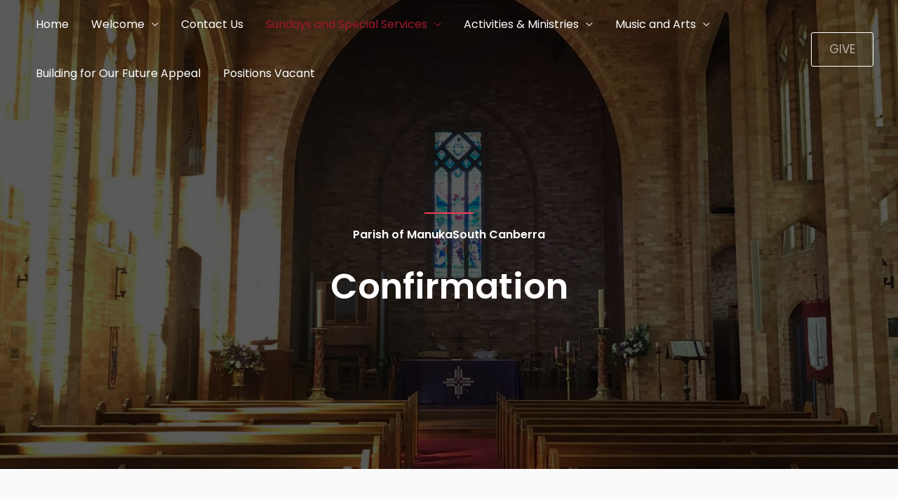

--- FILE ---
content_type: text/css
request_url: https://www.stpaulsmanuka.org.au/wp-content/uploads/elementor/css/post-3470.css?ver=1745373671
body_size: 596
content:
.elementor-3470 .elementor-element.elementor-element-98b9924 > .elementor-container > .elementor-column > .elementor-widget-wrap{align-content:center;align-items:center;}.elementor-3470 .elementor-element.elementor-element-98b9924:not(.elementor-motion-effects-element-type-background), .elementor-3470 .elementor-element.elementor-element-98b9924 > .elementor-motion-effects-container > .elementor-motion-effects-layer{background-image:url("https://www.stpaulsmanuka.org.au/wp-content/uploads/2023/11/IMG_6110-scaled-1.jpeg");background-position:center center;background-repeat:no-repeat;background-size:cover;}.elementor-3470 .elementor-element.elementor-element-98b9924 > .elementor-background-overlay{background-color:var( --e-global-color-astglobalcolor6 );opacity:0.65;transition:background 0.3s, border-radius 0.3s, opacity 0.3s;}.elementor-3470 .elementor-element.elementor-element-98b9924{transition:background 0.3s, border 0.3s, border-radius 0.3s, box-shadow 0.3s;padding:300px 150px 225px 150px;}.elementor-3470 .elementor-element.elementor-element-a744de6 .uael-heading,.elementor-3470 .elementor-element.elementor-element-a744de6 .uael-sub-heading, .elementor-3470 .elementor-element.elementor-element-a744de6 .uael-sub-heading *,.elementor-3470 .elementor-element.elementor-element-a744de6 .uael-subheading, .elementor-3470 .elementor-element.elementor-element-a744de6 .uael-subheading *, .elementor-3470 .elementor-element.elementor-element-a744de6 .uael-separator-parent{text-align:center;}.elementor-3470 .elementor-element.elementor-element-a744de6 .uael-heading-text{color:var( --e-global-color-astglobalcolor5 );}.elementor-3470 .elementor-element.elementor-element-a744de6 .uael-heading{margin:20px 0px 10px 0px;}.elementor-3470 .elementor-element.elementor-element-a744de6 .uael-separator, .elementor-3470 .elementor-element.elementor-element-a744de6 .uael-separator-line > span{border-top-style:solid;}.elementor-3470 .elementor-element.elementor-element-a744de6 .uael-separator, .elementor-3470 .elementor-element.elementor-element-a744de6 .uael-separator-line > span, .elementor-3470 .elementor-element.elementor-element-a744de6 .uael-divider-text{border-top-color:var( --e-global-color-c29fd18 );}.elementor-3470 .elementor-element.elementor-element-a744de6 .uael-separator, .elementor-3470 .elementor-element.elementor-element-a744de6 .uael-separator-line > span {border-top-width:2px;}.elementor-3470 .elementor-element.elementor-element-a744de6 .uael-separator, .elementor-3470 .elementor-element.elementor-element-a744de6 .uael-separator-wrap{width:70px;}.elementor-3470 .elementor-element.elementor-element-99c89cc{text-align:center;}.elementor-3470 .elementor-element.elementor-element-99c89cc .elementor-heading-title{color:var( --e-global-color-astglobalcolor5 );}.elementor-3470 .elementor-element.elementor-element-a3dfc66{--display:flex;--flex-direction:column;--container-widget-width:100%;--container-widget-height:initial;--container-widget-flex-grow:0;--container-widget-align-self:initial;--flex-wrap-mobile:wrap;--background-transition:0.3s;}.elementor-3470 .elementor-element.elementor-element-4f08250{--display:flex;--flex-direction:column;--container-widget-width:100%;--container-widget-height:initial;--container-widget-flex-grow:0;--container-widget-align-self:initial;--flex-wrap-mobile:wrap;--background-transition:0.3s;}.elementor-3470 .elementor-element.elementor-element-e3364c1{--display:flex;--flex-direction:column;--container-widget-width:100%;--container-widget-height:initial;--container-widget-flex-grow:0;--container-widget-align-self:initial;--flex-wrap-mobile:wrap;--background-transition:0.3s;}.elementor-3470 .elementor-element.elementor-element-56666ca.elementor-drop-cap-view-stacked .elementor-drop-cap{background-color:var( --e-global-color-c29fd18 );}.elementor-3470 .elementor-element.elementor-element-56666ca.elementor-drop-cap-view-framed .elementor-drop-cap, .elementor-3470 .elementor-element.elementor-element-56666ca.elementor-drop-cap-view-default .elementor-drop-cap{color:var( --e-global-color-c29fd18 );border-color:var( --e-global-color-c29fd18 );}body:not(.rtl) .elementor-3470 .elementor-element.elementor-element-56666ca .elementor-drop-cap{margin-right:10px;}body.rtl .elementor-3470 .elementor-element.elementor-element-56666ca .elementor-drop-cap{margin-left:10px;}.elementor-3470 .elementor-element.elementor-element-6b45c88{--display:flex;--flex-direction:column;--container-widget-width:100%;--container-widget-height:initial;--container-widget-flex-grow:0;--container-widget-align-self:initial;--flex-wrap-mobile:wrap;--background-transition:0.3s;}.elementor-3470 .elementor-element.elementor-element-4284a17{--display:flex;--flex-direction:column;--container-widget-width:100%;--container-widget-height:initial;--container-widget-flex-grow:0;--container-widget-align-self:initial;--flex-wrap-mobile:wrap;--background-transition:0.3s;}@media(min-width:1025px){.elementor-3470 .elementor-element.elementor-element-98b9924:not(.elementor-motion-effects-element-type-background), .elementor-3470 .elementor-element.elementor-element-98b9924 > .elementor-motion-effects-container > .elementor-motion-effects-layer{background-attachment:scroll;}}@media(max-width:1024px){.elementor-3470 .elementor-element.elementor-element-98b9924{padding:225px 25px 125px 25px;}}@media(max-width:767px){.elementor-3470 .elementor-element.elementor-element-98b9924{padding:175px 20px 100px 20px;}}

--- FILE ---
content_type: text/css
request_url: https://www.stpaulsmanuka.org.au/wp-content/uploads/elementor/css/post-1603.css?ver=1745300763
body_size: 1185
content:
.elementor-1603 .elementor-element.elementor-element-0ffa520{--display:flex;--min-height:600px;--flex-direction:row;--container-widget-width:initial;--container-widget-height:100%;--container-widget-flex-grow:1;--container-widget-align-self:stretch;--flex-wrap-mobile:wrap;--gap:0px 0px;--background-transition:0.3s;--overlay-opacity:0.83;border-style:none;--border-style:none;--margin-top:0px;--margin-bottom:0px;--margin-left:0px;--margin-right:0px;}.elementor-1603 .elementor-element.elementor-element-0ffa520:not(.elementor-motion-effects-element-type-background), .elementor-1603 .elementor-element.elementor-element-0ffa520 > .elementor-motion-effects-container > .elementor-motion-effects-layer{background-image:url("https://www.stpaulsmanuka.org.au/wp-content/uploads/2023/11/IMG_6110-scaled-1.jpeg");background-position:center center;background-repeat:no-repeat;background-size:cover;}.elementor-1603 .elementor-element.elementor-element-0ffa520::before, .elementor-1603 .elementor-element.elementor-element-0ffa520 > .elementor-background-video-container::before, .elementor-1603 .elementor-element.elementor-element-0ffa520 > .e-con-inner > .elementor-background-video-container::before, .elementor-1603 .elementor-element.elementor-element-0ffa520 > .elementor-background-slideshow::before, .elementor-1603 .elementor-element.elementor-element-0ffa520 > .e-con-inner > .elementor-background-slideshow::before, .elementor-1603 .elementor-element.elementor-element-0ffa520 > .elementor-motion-effects-container > .elementor-motion-effects-layer::before{--background-overlay:'';background-color:var( --e-global-color-astglobalcolor6 );}.elementor-1603 .elementor-element.elementor-element-0ffa520, .elementor-1603 .elementor-element.elementor-element-0ffa520::before{--border-transition:0.3s;}.elementor-1603 .elementor-element.elementor-element-914752d{--display:flex;--flex-direction:column;--container-widget-width:100%;--container-widget-height:initial;--container-widget-flex-grow:0;--container-widget-align-self:initial;--flex-wrap-mobile:wrap;--justify-content:center;--background-transition:0.3s;}.elementor-1603 .elementor-element.elementor-element-118a938{--display:flex;--justify-content:center;--background-transition:0.3s;}.elementor-1603 .elementor-element.elementor-element-118a938.e-con{--align-self:center;}.elementor-1603 .elementor-element.elementor-element-43ca192{text-align:center;}.elementor-1603 .elementor-element.elementor-element-43ca192 .elementor-heading-title{color:var( --e-global-color-astglobalcolor5 );}.elementor-1603 .elementor-element.elementor-element-3789ecc{text-align:center;color:#A31830;}.elementor-1603 .elementor-element.elementor-element-3789ecc > .elementor-widget-container{margin:0px 0px -30px 0px;}.elementor-1603 .elementor-element.elementor-element-ca997ae .elementor-icon-box-wrapper{text-align:center;}.elementor-1603 .elementor-element.elementor-element-ca997ae{--icon-box-icon-margin:15px;}.elementor-1603 .elementor-element.elementor-element-ca997ae.elementor-view-stacked .elementor-icon{background-color:#A31830;}.elementor-1603 .elementor-element.elementor-element-ca997ae.elementor-view-framed .elementor-icon, .elementor-1603 .elementor-element.elementor-element-ca997ae.elementor-view-default .elementor-icon{fill:#A31830;color:#A31830;border-color:#A31830;}.elementor-1603 .elementor-element.elementor-element-ca997ae .elementor-icon{font-size:23px;}.elementor-1603 .elementor-element.elementor-element-ca997ae .elementor-icon-box-title{color:var( --e-global-color-astglobalcolor5 );}.elementor-1603 .elementor-element.elementor-element-ca997ae .elementor-icon-box-title, .elementor-1603 .elementor-element.elementor-element-ca997ae .elementor-icon-box-title a{font-size:16px;}.elementor-1603 .elementor-element.elementor-element-ca997ae > .elementor-widget-container{padding:0px 30px 0px 30px;}.elementor-1603 .elementor-element.elementor-element-675c1fe{text-align:center;color:#A31830;}.elementor-1603 .elementor-element.elementor-element-675c1fe > .elementor-widget-container{margin:0px 0px -30px 0px;}.elementor-1603 .elementor-element.elementor-element-5d2e52f .elementor-icon-box-wrapper{text-align:center;}.elementor-1603 .elementor-element.elementor-element-5d2e52f{--icon-box-icon-margin:15px;}.elementor-1603 .elementor-element.elementor-element-5d2e52f.elementor-view-stacked .elementor-icon{background-color:#A31830;}.elementor-1603 .elementor-element.elementor-element-5d2e52f.elementor-view-framed .elementor-icon, .elementor-1603 .elementor-element.elementor-element-5d2e52f.elementor-view-default .elementor-icon{fill:#A31830;color:#A31830;border-color:#A31830;}.elementor-1603 .elementor-element.elementor-element-5d2e52f .elementor-icon{font-size:23px;}.elementor-1603 .elementor-element.elementor-element-5d2e52f .elementor-icon-box-title{color:var( --e-global-color-astglobalcolor5 );}.elementor-1603 .elementor-element.elementor-element-5d2e52f .elementor-icon-box-title, .elementor-1603 .elementor-element.elementor-element-5d2e52f .elementor-icon-box-title a{font-size:16px;}.elementor-1603 .elementor-element.elementor-element-5d2e52f > .elementor-widget-container{padding:0px 30px 0px 30px;}.elementor-1603 .elementor-element.elementor-element-a66e8e7{--display:flex;--flex-direction:column;--container-widget-width:100%;--container-widget-height:initial;--container-widget-flex-grow:0;--container-widget-align-self:initial;--flex-wrap-mobile:wrap;--justify-content:center;--background-transition:0.3s;}.elementor-1603 .elementor-element.elementor-element-9c844e5 .hfe-nav-menu__toggle{margin:0 auto;}.elementor-1603 .elementor-element.elementor-element-9c844e5 .menu-item a.hfe-menu-item{padding-left:15px;padding-right:15px;}.elementor-1603 .elementor-element.elementor-element-9c844e5 .menu-item a.hfe-sub-menu-item{padding-left:calc( 15px + 20px );padding-right:15px;}.elementor-1603 .elementor-element.elementor-element-9c844e5 .hfe-nav-menu__layout-vertical .menu-item ul ul a.hfe-sub-menu-item{padding-left:calc( 15px + 40px );padding-right:15px;}.elementor-1603 .elementor-element.elementor-element-9c844e5 .hfe-nav-menu__layout-vertical .menu-item ul ul ul a.hfe-sub-menu-item{padding-left:calc( 15px + 60px );padding-right:15px;}.elementor-1603 .elementor-element.elementor-element-9c844e5 .hfe-nav-menu__layout-vertical .menu-item ul ul ul ul a.hfe-sub-menu-item{padding-left:calc( 15px + 80px );padding-right:15px;}.elementor-1603 .elementor-element.elementor-element-9c844e5 .menu-item a.hfe-menu-item, .elementor-1603 .elementor-element.elementor-element-9c844e5 .menu-item a.hfe-sub-menu-item{padding-top:15px;padding-bottom:15px;}.elementor-1603 .elementor-element.elementor-element-9c844e5 .menu-item a.hfe-menu-item, .elementor-1603 .elementor-element.elementor-element-9c844e5 .sub-menu a.hfe-sub-menu-item{color:var( --e-global-color-astglobalcolor5 );}.elementor-1603 .elementor-element.elementor-element-9c844e5 .hfe-nav-menu-layout:not(.hfe-pointer__framed) .menu-item.parent a.hfe-menu-item:before,
								.elementor-1603 .elementor-element.elementor-element-9c844e5 .hfe-nav-menu-layout:not(.hfe-pointer__framed) .menu-item.parent a.hfe-menu-item:after{background-color:#F73959;}.elementor-1603 .elementor-element.elementor-element-9c844e5 .hfe-nav-menu-layout:not(.hfe-pointer__framed) .menu-item.parent .sub-menu .hfe-has-submenu-container a:after{background-color:unset;}.elementor-1603 .elementor-element.elementor-element-9c844e5 .hfe-pointer__framed .menu-item.parent a.hfe-menu-item:before,
								.elementor-1603 .elementor-element.elementor-element-9c844e5 .hfe-pointer__framed .menu-item.parent a.hfe-menu-item:after{border-color:#F73959;}.elementor-1603 .elementor-element.elementor-element-9c844e5 .sub-menu a.hfe-sub-menu-item,
								.elementor-1603 .elementor-element.elementor-element-9c844e5 .elementor-menu-toggle,
								.elementor-1603 .elementor-element.elementor-element-9c844e5 nav.hfe-dropdown li a.hfe-menu-item,
								.elementor-1603 .elementor-element.elementor-element-9c844e5 nav.hfe-dropdown li a.hfe-sub-menu-item,
								.elementor-1603 .elementor-element.elementor-element-9c844e5 nav.hfe-dropdown-expandible li a.hfe-menu-item,
								.elementor-1603 .elementor-element.elementor-element-9c844e5 nav.hfe-dropdown-expandible li a.hfe-sub-menu-item{color:var( --e-global-color-astglobalcolor1 );}.elementor-1603 .elementor-element.elementor-element-9c844e5 .sub-menu,
								.elementor-1603 .elementor-element.elementor-element-9c844e5 nav.hfe-dropdown,
								.elementor-1603 .elementor-element.elementor-element-9c844e5 nav.hfe-dropdown-expandible,
								.elementor-1603 .elementor-element.elementor-element-9c844e5 nav.hfe-dropdown .menu-item a.hfe-menu-item,
								.elementor-1603 .elementor-element.elementor-element-9c844e5 nav.hfe-dropdown .menu-item a.hfe-sub-menu-item{background-color:#fff;}.elementor-1603 .elementor-element.elementor-element-9c844e5 .sub-menu a.hfe-sub-menu-item,
						 .elementor-1603 .elementor-element.elementor-element-9c844e5 nav.hfe-dropdown li a.hfe-menu-item,
						 .elementor-1603 .elementor-element.elementor-element-9c844e5 nav.hfe-dropdown li a.hfe-sub-menu-item,
						 .elementor-1603 .elementor-element.elementor-element-9c844e5 nav.hfe-dropdown-expandible li a.hfe-menu-item,
						 .elementor-1603 .elementor-element.elementor-element-9c844e5 nav.hfe-dropdown-expandible li a.hfe-sub-menu-item{padding-top:15px;padding-bottom:15px;}.elementor-1603 .elementor-element.elementor-element-9c844e5 .sub-menu li.menu-item:not(:last-child),
						.elementor-1603 .elementor-element.elementor-element-9c844e5 nav.hfe-dropdown li.menu-item:not(:last-child),
						.elementor-1603 .elementor-element.elementor-element-9c844e5 nav.hfe-dropdown-expandible li.menu-item:not(:last-child){border-bottom-style:solid;border-bottom-color:#c4c4c4;border-bottom-width:1px;}.elementor-1603 .elementor-element.elementor-element-9c844e5.elementor-element{--align-self:center;}.elementor-1603 .elementor-element.elementor-element-db41292{text-align:center;color:#A31830;}.elementor-1603 .elementor-element.elementor-element-db41292 > .elementor-widget-container{margin:0px 0px -30px 0px;}.elementor-1603 .elementor-element.elementor-element-115a167:not(.elementor-motion-effects-element-type-background), .elementor-1603 .elementor-element.elementor-element-115a167 > .elementor-motion-effects-container > .elementor-motion-effects-layer{background-color:#5C0816;}.elementor-1603 .elementor-element.elementor-element-115a167{border-style:solid;border-width:0px 0px 0px 0px;border-color:#e5e5e5;transition:background 0.3s, border 0.3s, border-radius 0.3s, box-shadow 0.3s;margin-top:0px;margin-bottom:0px;padding:10px 0px 10px 0px;}.elementor-1603 .elementor-element.elementor-element-115a167 > .elementor-background-overlay{transition:background 0.3s, border-radius 0.3s, opacity 0.3s;}.elementor-1603 .elementor-element.elementor-element-d13a376 .hfe-copyright-wrapper{text-align:center;}.elementor-1603 .elementor-element.elementor-element-d13a376 .hfe-copyright-wrapper a, .elementor-1603 .elementor-element.elementor-element-d13a376 .hfe-copyright-wrapper{color:var( --e-global-color-astglobalcolor5 );}@media(max-width:767px){.elementor-1603 .elementor-element.elementor-element-d13a376 .hfe-copyright-wrapper{text-align:center;}}@media(min-width:768px){.elementor-1603 .elementor-element.elementor-element-914752d{--width:50%;}.elementor-1603 .elementor-element.elementor-element-118a938{--content-width:510px;}.elementor-1603 .elementor-element.elementor-element-a66e8e7{--width:50%;}}